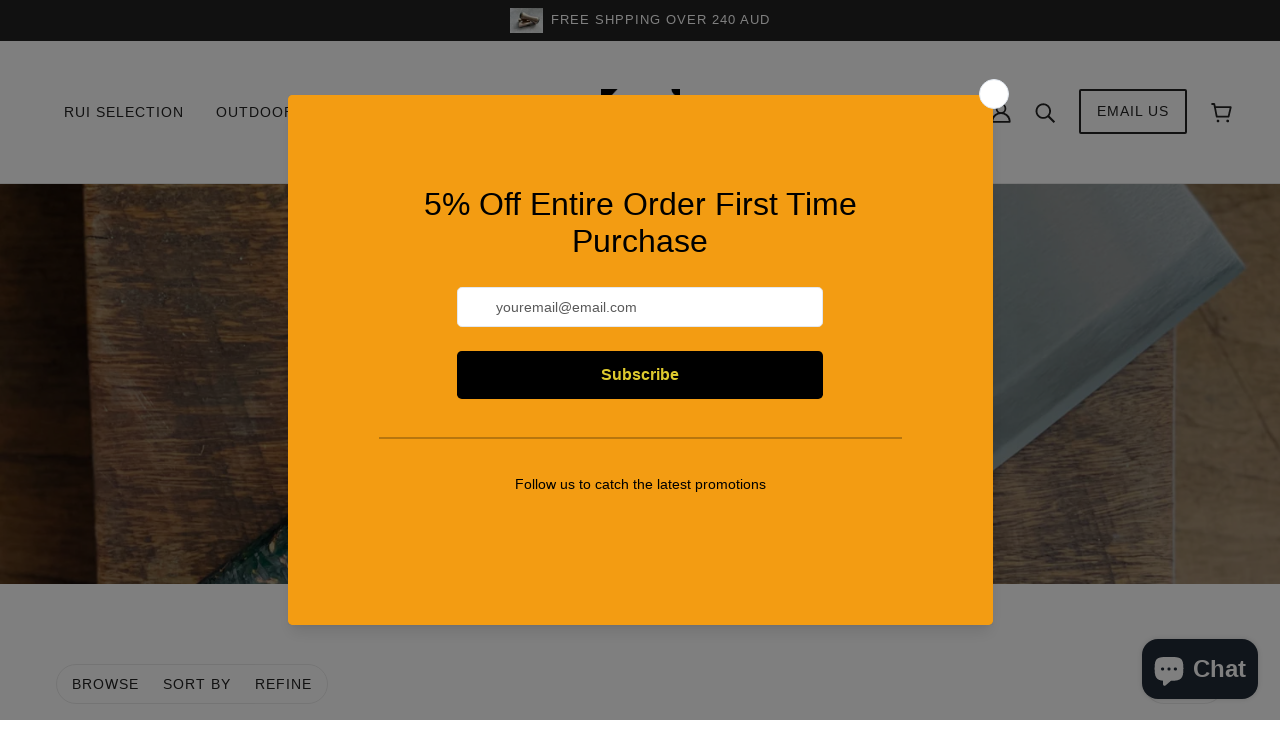

--- FILE ---
content_type: text/javascript
request_url: https://raythesharpener.com/cdn/shop/t/12/assets/radios.js?v=136212122043670052581662088430
body_size: -448
content:
class Radios extends HTMLElement{constructor(){super()}connectedCallback(){this.current_value=this.querySelector(".radios--option-current"),this.inputs=this.querySelectorAll("input"),this.is_swatches="true"===this.getAttribute("data-is-swatches"),this.preventFormSubmitOnEnter(),this.is_swatches&&(theme.swatches.setColors(this.inputs),this.current_value&&this.updateLabelOnChange())}disconnectedCallback(){this.inputs.off("keydown.Radios change.Radios")}preventFormSubmitOnEnter(){this.inputs.on("keydown.Radios",t=>{"Enter"===t.key&&t.preventDefault()})}updateLabelOnChange(){this.inputs.on("change.Radios",t=>{this.current_value.textContent=t.target.value})}}customElements.define("radios-root",Radios);

--- FILE ---
content_type: text/javascript
request_url: https://raythesharpener.com/cdn/shop/t/12/assets/navigation.js?v=50486237338932434951662088429
body_size: 2809
content:
class Navigation extends HTMLElement{constructor(){super()}connectedCallback(){this.current_width=window.innerWidth,"loading"===document.readyState?window.on("DOMContentLoaded",()=>this.load()):this.load()}load(){this.initGrid(),this.initNavigation(),this.initFilter(),this.openFilter(),this.toggleFilterMenuListener(),Shopify.designMode&&this.sectionListeners()}initGrid(){this.body=document.querySelector("[data-body-root]"),this.grid_container=this.body.querySelector("[data-body-grid]"),this.max_columns=parseInt(this.body.getAttribute("data-max-columns")),this.num_columns=parseInt(this.grid_container.getAttribute("data-columns")),this.pagination=this.body.querySelector("[data-body-pagination]"),this.pagination_link=this.body.querySelector("[data-body-pagination-link]"),this.spinner=this.body.querySelector("[data-body-spinner]")}initNavigation(){this.active_price_tag=this.querySelector('.navigation--active-tag[data-type="price"]'),this.active_refine_tag=this.querySelector('.navigation--active-tag[data-type="refine"]'),this.active_sort_tag=this.querySelector('.navigation--active-tag[data-type="sort"]'),this.active_tags_container=this.querySelector(".navigation--tags-container"),this.active_tags_wrapper=this.querySelector(".navigation--active-tags"),this.clear_tags_button=this.querySelector(".navigation--active-clear"),this.layout_buttons=this.querySelectorAll(".navigation--layout-button"),this.refine_button=this.querySelector('.navigation--button[data-toggle-menu="refine-filter"]'),this.small_layout_button=this.layout_buttons[1],this.storage_name=this.getAttribute("data-storage-name"),this.url=this.getAttribute("data-url"),this.layout_buttons.length&&2<this.max_columns?(this.initLayout(),this.setLayout(),this.layoutListener()):this.layout_buttons.forEach(t=>t.style.display="none")}initFilter(){var t,e;this.filter=this.parentNode.querySelector(".filter--root"),this.filter&&(this.moveFilterOffCanvas(),this.browse_links=this.filter.querySelectorAll('[data-type="browse"] .filter--label'),this.current_sort_input=this.filter.querySelector('[data-type="sort"] .filter--input:checked'),this.filter_form=this.filter.querySelector(".filter--form"),this.menu_toggles=this.filter.querySelectorAll(".filter--toggle"),this.refine_links=this.filter.querySelectorAll('[data-type="refine"] .filter--label'),this.price_inputs=this.filter.querySelectorAll(".filter--price-input"),this.reset_button=this.filter.querySelector('.filter--button[data-type="reset"]'),this.sort_links=this.filter.querySelectorAll('[data-type="sort"] .filter--label'),this.swatch_inputs=this.filter.querySelectorAll('[data-is-swatches="true"] .filter--input'),this.menu_toggles.length&&(this.menuToggleListeners(),this.clearAllListener()),this.browse_links.length&&this.browseListener(),this.sort_links.length&&(this.current_sort_input&&(this.current_sort_link=this.current_sort_input.nextElementSibling,this.current_sort_value=this.current_sort_input.value,this.current_sort_label=this.current_sort_input.getAttribute("data-label")),this.sortListener(),this.renderActiveSort(),this.activeSortListener()),this.refine_links.length&&(this.refineListener(),this.swatch_inputs.length&&theme.swatches.setColors(this.swatch_inputs),this.renderActiveRefines()),this.price_inputs.length&&(this.active_min=this.active_price_tag.querySelector("[data-min-price]"),this.active_max=this.active_price_tag.querySelector("[data-max-price]"),this.button_min_delta=32,this.price_range_buttons=this.filter.querySelectorAll(".filter--price-range--button"),this.price_range_line=this.filter.querySelector(".filter--price-range--line"),this.price_range_transition=this.price_range_buttons[0].style.transition,t=parseInt(this.price_inputs[0].value),e=parseInt(this.price_inputs[1].value),this.prices={current_min:t,pending_min:t,current_max:e,pending_max:e,max:parseFloat(this.price_inputs[1].getAttribute("max"))},this.priceInputListeners(),this.renderActivePrice(),this.initPriceRangeListener(),this.activePriceListener()),this.toggleActiveTags())}openFilter(){"filter--open"===window.location.hash.substring(1)&&this.refine_button&&setTimeout(()=>this.refine_button.trigger("click"),200)}sectionListeners(){window.on("shopify:section:load",()=>{theme.off_canvas.reset(),this.initGrid(),this.initNavigation(),this.initFilter(),window.trigger("theme:search:updateLinks")})}initLayout(){this.layout_buttons.forEach(t=>t.removeAttribute("style")),this.small_layout_button.setAttribute("data-column-size",this.max_columns)}setLayout(){let e=parseInt(localStorage.getItem(theme.local_storage[this.storage_name]));e&&(2===e||e===this.num_columns)||(e=this.num_columns,localStorage.setItem(theme.local_storage[this.storage_name],e)),this.grid_container.setAttribute("data-columns",e),this.layout_buttons.forEach(t=>{t.setAttribute("data-active",!1),parseInt(t.getAttribute("data-column-size"))===e&&t.setAttribute("data-active",!0)}),window.trigger("theme:navigation:productsUpdated")}layoutListener(){this.layout_buttons.off("click keydown"),this.layout_buttons.on("click keydown",t=>{"keydown"===t.type&&"Enter"!==t.key||(t=parseInt(t.target.getAttribute("data-column-size")),localStorage.setItem(theme.local_storage[this.storage_name],t),this.setLayout())})}moveFilterOffCanvas(){const t=document.querySelector('[data-view="filter"]');t.innerHTML="",t.appendChild(this.filter),window.trigger("theme:search:updateLinks")}menuToggleListeners(){this.menu_toggles.on("click keydown",t=>{if("keydown"!==t.type||"Enter"===t.key){const e=t.target;t="true"!==e.getAttribute("aria-expanded");e.setAttribute("aria-expanded",t);const i=e.nextElementSibling;t?setTimeout(()=>i.setAttribute("data-transition","fade-in"),0):i.setAttribute("data-transition","fade-out")}})}clearAllListener(){[this.clear_tags_button,this.reset_button].on("click keydown",t=>{"keydown"===t.type&&"Enter"!==t.key||(this.current_sort_link&&this.current_sort_link.click(),this.price_inputs.length&&this.clearPrices(),this.active_refine_tags.length&&this.active_refine_tags.forEach(t=>t.trigger("click")),t.target.focus())})}browseListener(){this.browse_links.on("click keydown",i=>{if("keydown"!==i.type||"Enter"===i.key){const r=i.target.previousElementSibling;let t=!1,e;r.checked&&(t=!0),setTimeout(()=>{e=t?(r.checked=!1,theme.urls.all_products_collection):r.value,location.href=""+location.origin+e,setTimeout(()=>theme.off_canvas.closeRight(),350)},0)}})}sortListener(){this.sort_links.on("click keydown",e=>{if("keydown"!==e.type||"Enter"===e.key){const i=e.target,r=i.previousElementSibling;let t=!1;r.checked&&(t=!0),setTimeout(()=>{t?(r.checked=!1,this.current_sort_link=!1,this.current_sort_label=!1,this.current_sort_value=!1):(r.checked=!0,this.current_sort_link=i,this.current_sort_label=r.dataset.label,this.current_sort_value=r.value),this.showLoadingView(),this.renderActiveSort(),this.getAjaxUrl()},0)}})}priceInputListeners(){this.price_inputs.on("keydown",t=>{var e=t.which;(e<48||57<e)&&(e<37||40<e)&&8!==e&&9!==e&&13!==e&&65!==e&&67!==e&&86!==e&&88!==e&&91!==e&&188!==e&&190!==e&&t.preventDefault()}),this.price_inputs.on("change",t=>{const e=t.target;t=parseFloat(e.value);let i,r;e.dataset.hasOwnProperty("minPrice")?t+this.price_min_delta>this.prices.current_max?(t>this.prices.max-this.price_min_delta?(i=this.prices.max-this.price_min_delta,this.prices.current_max=this.prices.max):(i=t,this.prices.current_max=t+this.price_min_delta),e.value=i,this.prices.current_min=i,this.price_inputs[1].value=this.prices.current_max):this.prices.current_min=t:e.dataset.hasOwnProperty("maxPrice")&&(t>this.prices.max?(e.value=this.prices.max,this.prices.current_max=this.prices.max):this.prices.current_min+this.price_min_delta>t?(t-this.price_min_delta<0?(r=this.price_min_delta,this.prices.current_min=0):(r=t,this.prices.current_min=t-this.price_min_delta),e.value=r,this.prices.current_max=r,this.price_inputs[0].value=this.prices.current_min):this.prices.current_max=t),this.getPriceRangePositions(),this.movePriceRangeButtons(),this.setPriceRangeFill(),this.renderActivePrice(),this.showLoadingView(),this.getAjaxUrl()})}initPriceRangeListener(){window.on("theme:offCanvas:rightOpened",()=>{this.resetPriceRangeListeners(),this.loadPriceRange()})}resetPriceRangeListeners(){this.price_range_buttons.off("mousedown.priceRange touchstart.priceRange"),window.off("theme:offCanvas:rightOpened resize.priceRange"),window.off("mousemove.priceRange touchmove.priceRange mouseup.priceRange touchend.priceRange")}loadPriceRange(){this.getPriceRangeGeometry(),this.priceRangeResizeListener(),this.priceRangeListeners()}getPriceRangeGeometry(){this.restorePriceRangeTransitions(),this.price_range_width=this.price_range_line.offsetWidth,this.price_range_width&&(this.pixels_per_price=this.price_range_width/this.prices.max,this.price_min_delta=Math.round(this.button_min_delta*(1/this.pixels_per_price)),this.getPriceRangePositions(),this.movePriceRangeButtons(),this.setPriceRangeFill(),this.removePriceRangeTransitions())}getPriceRangePositions(){this.price_positions={min:this.prices.current_min*this.pixels_per_price,max:this.prices.current_max*this.pixels_per_price}}movePriceRangeButtons(){this.price_range_buttons.forEach(t=>{t.dataset.hasOwnProperty("maxPrice")?t.style.transform=`translateX(-${this.price_range_width-this.price_positions.max}px)`:t.style.transform=`translateX(${this.price_positions.min}px)`})}setPriceRangeFill(){const t=this.price_range_line.firstElementChild;var e=this.price_range_width-this.price_positions.max;t.style.margin=`0 ${e}px 0 ${this.price_positions.min}px`,t.style.width=`calc(100% - ${e+this.price_positions.min}px)`}restorePriceRangeTransitions(){this.price_range_line.style.transition=this.price_range_transition,this.price_range_buttons.forEach(t=>t.style.transition=this.price_range_transition)}removePriceRangeTransitions(){const t=[...this.price_range_buttons,this.price_range_line];0===this.prices.current_min&&this.prices.current_max===this.prices.max?t.forEach(t=>t.style.transition="unset"):t.on("transitionend",()=>{t.forEach(t=>t.style.transition="unset"),t.off("transitionend")})}priceRangeResizeListener(){window.on("resize.priceRange",theme.utils.debounce(100,()=>{this.current_width!==window.innerWidth&&(this.current_width=window.innerWidth,this.initPriceRangeListener(),this.getPriceRangeGeometry())}))}priceRangeListeners(){this.price_range_buttons.on("mousedown.priceRange touchstart.priceRange",t=>{this.active_range_button=t.target,theme.utils.disable_swipe_listener=!0,"touchstart"===t.type?this.drag_start=t.targetTouches[0].pageX:this.drag_start=t.pageX}),window.on("mousemove.priceRange touchmove.priceRange",t=>{this.drag_start&&(this.animation_request&&cancelAnimationFrame(this.animation_request),this.animation_request=requestAnimationFrame(()=>this.getNewButtonPosition(t)))}),window.on("mouseup.priceRange touchend.priceRange",()=>{this.drag_start&&(this.price_inputs.forEach(t=>t.trigger("change")),this.drag_start=!1,theme.utils.disable_swipe_listener=!1,this.active_range_button.dataset.hasOwnProperty("maxPrice")?this.prices.current_max=parseFloat(this.prices.pending_max):this.prices.current_min=parseFloat(this.prices.pending_min))})}getNewButtonPosition(t){let e;if(e="touchmove"===t.type?t.targetTouches[0].pageX-this.drag_start:t.pageX-this.drag_start,this.active_range_button.dataset.hasOwnProperty("maxPrice")){let t=this.prices.current_max*this.pixels_per_price+e;t>this.price_range_width?t=this.price_range_width:this.price_positions.min>t-this.button_min_delta&&(t=this.price_positions.min+this.button_min_delta),this.price_positions.max=t,this.prices.pending_max=Math.round(t*(1/this.pixels_per_price)),this.price_inputs[1].value=this.prices.pending_max}else{let t=this.prices.current_min*this.pixels_per_price+e;t<0?t=0:t>this.price_positions.max-this.button_min_delta&&(t=this.price_positions.max-this.button_min_delta),this.price_positions.min=t,this.prices.pending_min=Math.round(t*(1/this.pixels_per_price)),this.price_inputs[0].value=this.prices.pending_min}this.movePriceRangeButtons(),this.setPriceRangeFill()}clearPrices(){let i=!1;this.price_inputs.forEach(t=>{var e=parseFloat(t.value);t.dataset.hasOwnProperty("minPrice")&&0!==e?(t.value=0,i=!0):t.dataset.hasOwnProperty("maxPrice")&&e!==this.prices.max&&(t.value=this.prices.max,i=!0)}),i&&this.price_inputs.forEach(t=>t.trigger("change"))}refineListener(){this.refine_links.on("click keydown",t=>{if("keydown"!==t.type||"Enter"===t.key){if("Enter"===t.key){const e=t.target.previousElementSibling;e.checked=!e.checked}setTimeout(()=>{const t=this.active_tags_wrapper.querySelectorAll('.navigation--active-tag[data-type="refine"]');t.length&&t.forEach(t=>t.remove()),this.showLoadingView(),this.renderActiveRefines(),this.getAjaxUrl()},0)}})}getAjaxUrl(){var t=new FormData(this.filter_form);const e=new URLSearchParams(t);this.ajax_url=""+this.url+e.toString(),history.replaceState({},"",this.ajax_url),this.getGridHtml(),this.toggleActiveTags()}showLoadingView(){this.grid_container.innerHTML="",this.grid_container.style.display="none",this.pagination.style.display="none",this.spinner.style.display="flex"}async getGridHtml(){this.abort_controller&&this.abort_controller.abort(),this.abort_controller=new AbortController;try{if(this.response=await fetch(this.ajax_url,{signal:this.abort_controller.signal}),!this.response.ok)throw new Error(response.statusText);{var t=await this.response.text();const e=theme.utils.parseHtml(t,"[data-body-root]");this.renderGridHtml(e),this.spinner.style.display="none",this.grid_container.removeAttribute("style"),theme.quick_add.clearForms(),0<e.querySelectorAll(".product--root").length&&this.formatProducts()}}catch{}}renderGridHtml(t){var e=t.querySelector("[data-body-grid]").innerHTML,e=(this.grid_container.innerHTML=e,t.querySelector("[data-body-pagination]"));e?(this.pagination.innerHTML=e.innerHTML,this.pagination.removeAttribute("style"),this.pagination_link&&(this.pagination_link.style.display="block")):this.pagination_link&&(this.pagination_link.style.display="none")}formatProducts(){window.trigger("theme:navigation:productsUpdated"),theme.settings.quick_add&&theme.off_canvas&&theme.off_canvas.reset()}renderActiveSort(){this.current_sort_value?(this.render_active_sort=!0,this.active_sort_tag.querySelector("span").textContent=this.current_sort_label,this.active_sort_tag.setAttribute("data-value",this.current_sort_value),this.active_sort_tag.removeAttribute("style")):(this.render_active_sort=!1,this.active_sort_tag.style.display="none")}renderActivePrice(){0===this.prices.current_min&&this.prices.current_max===this.prices.max?(this.active_price_tag.style.display="none",this.render_active_price=!1):(this.render_active_price=!0,this.active_min.textContent=""+this.prices.current_min,this.active_max.textContent=""+this.prices.current_max,this.active_price_tag.removeAttribute("style"))}renderActiveRefines(){this.active_refine_tags=[],this.render_active_refine=!1;const i={labels:[],names:[],swatches:[],values:[]};if(this.filter.querySelectorAll('[data-type="refine"] input:checked').forEach(t=>{i.labels.push(t.getAttribute("data-label")),i.names.push(t.name),i.values.push(t.value);const e=t.nextElementSibling;"swatch"===e.getAttribute("data-item")?i.swatches.push(e.getAttribute("style")):i.swatches.push(!1)}),0<i.values.length){for(let e=0;e<i.values.length;e++){const t=this.active_refine_tag.cloneNode(!0),r=(t.removeAttribute("style"),t.setAttribute("data-value",i.values[e]),t.setAttribute("data-name",i.names[e]),t.querySelector("span").textContent=i.labels[e],t.querySelectorAll('[data-item="swatch"]'));i.swatches[e]&&r.length?r.forEach(t=>t.setAttribute("style",i.swatches[e])):r.length&&r.forEach(t=>t.remove()),this.active_tags_wrapper.prepend(t),this.active_refine_tags.push(t)}this.render_active_refine=!0,this.activeRefineListeners()}}toggleActiveTags(){var t=this.render_active_refine||this.render_active_sort||this.render_active_price;this.active_tags_container.style.display=t?"block":"none"}activeSortListener(){this.active_sort_tag.on("click keydown",t=>{"keydown"===t.type&&"Enter"!==t.key||this.current_sort_link&&this.current_sort_link.click()})}activePriceListener(){this.active_price_tag.on("click keydown",t=>{"keydown"===t.type&&"Enter"!==t.key||this.clearPrices()})}activeRefineListeners(){this.active_refine_tags.on("click keydown",t=>{if("keydown"!==t.type||"Enter"===t.key){const s=t.target;this.refine_links.forEach(t=>{const e=t.previousElementSibling;var i=s.getAttribute("data-value"),r=s.getAttribute("data-name");e.value===i&&e.name===r&&(t.click(),e.checked=!1)})}})}toggleFilterMenuListener(){window.on("theme:navigation:toggleFilterMenu",t=>{const i=t.detail;document.querySelectorAll(".filter--toggle").forEach(t=>{t.setAttribute("aria-expanded",!1);const e=t.getAttribute("aria-controls");e.includes(i)&&t.click()})})}}customElements.define("navigation-root",Navigation);

--- FILE ---
content_type: application/javascript
request_url: https://www.ipersonalyzemarketplace.com/shopify/public/assets/app.js?shop=rays-sharpening-store.myshopify.com
body_size: 770
content:
"use strict";

if (!window.tsunamiapp_cart) { 
  window.tsunamiapp_cart = function($){
    var tac = {
      url: window.location.href+'.json',
      init: function(){
        let _this = this;
        $(".product-details__item-label").each(function(){
          if(
            $.trim($(this).text())=='_tsunamiapp_id:' ||
            $.trim($(this).text())=='_tsunamiapp_image:'
          ) {
            $(this).parent().hide();
          }
        });

        this.jsonp(this.url,function(g3d_data){
          var img = $("img.cart__image");
          $.each(g3d_data.items, function(i, item){
            if(item.properties != null && item.properties._tsunamiapp_image != '' && typeof item.properties._tsunamiapp_image != "undefined"){
              let cimg = $(img[i]);
              cimg.hide().after(
                $('<img />')
                .attr('src',item.properties._tsunamiapp_image)
                .attr('id',cimg.attr('id'))
                .attr('class',cimg.attr('class'))
              );
              console.log(item.properties._tsunamiapp_image);
            }
          });
        });
      },

      jsonp: function(url,success,error = false){
        $.ajax({
          type: 'GET',
          dataType: 'jsonp',
          url: url,
          error: function(jqXHR, textStatus, errorThrown){
            if(typeof error == 'function'){
              error.call(this, jqXHR, textStatus, errorThrown);
            }
          },
          success: function(data){
            if(typeof success == 'function'){
              success.call(this, data);
            }
          }
        });
      }

    }.init();
  }


  if (window.location.pathname.indexOf('/cart') !== -1) {
    var loadScript = function(url, callback){
      var script = document.createElement("script");
      script.setAttribute("src", url);
      script.setAttribute("type", 'text/javascript');
      script.onload = function(){
        if(typeof callback == 'function'){
          callback.call(this);
        }
      };
      document.getElementsByTagName("head")[0].appendChild(script);
    }

    if ((typeof jQuery === 'undefined')) {
      console.log('no initial jquery from current themes..');
      var promise3 = new Promise(function(resolve, reject){
        loadScript('https://code.jquery.com/jquery-3.3.1.min.js', function(){
          resolve(this);
        });
      }).then(function(){
        jQuery('document').ready(function(){window.tsunamiapp_cart(jQuery);});
      });
    } else {
        jQuery('document').ready(function(){window.tsunamiapp_cart(jQuery);});
    }
  }
}
